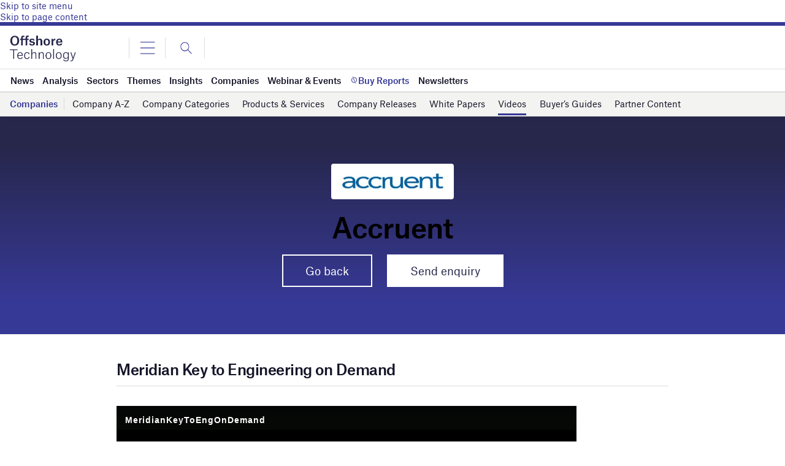

--- FILE ---
content_type: text/html; charset=utf-8
request_url: https://www.google.com/recaptcha/api2/anchor?ar=1&k=6LcqBjQUAAAAAOm0OoVcGhdeuwRaYeG44rfzGqtv&co=aHR0cHM6Ly93d3cub2Zmc2hvcmUtdGVjaG5vbG9neS5jb206NDQz&hl=en&v=N67nZn4AqZkNcbeMu4prBgzg&size=normal&anchor-ms=20000&execute-ms=30000&cb=fl665p6c289
body_size: 49608
content:
<!DOCTYPE HTML><html dir="ltr" lang="en"><head><meta http-equiv="Content-Type" content="text/html; charset=UTF-8">
<meta http-equiv="X-UA-Compatible" content="IE=edge">
<title>reCAPTCHA</title>
<style type="text/css">
/* cyrillic-ext */
@font-face {
  font-family: 'Roboto';
  font-style: normal;
  font-weight: 400;
  font-stretch: 100%;
  src: url(//fonts.gstatic.com/s/roboto/v48/KFO7CnqEu92Fr1ME7kSn66aGLdTylUAMa3GUBHMdazTgWw.woff2) format('woff2');
  unicode-range: U+0460-052F, U+1C80-1C8A, U+20B4, U+2DE0-2DFF, U+A640-A69F, U+FE2E-FE2F;
}
/* cyrillic */
@font-face {
  font-family: 'Roboto';
  font-style: normal;
  font-weight: 400;
  font-stretch: 100%;
  src: url(//fonts.gstatic.com/s/roboto/v48/KFO7CnqEu92Fr1ME7kSn66aGLdTylUAMa3iUBHMdazTgWw.woff2) format('woff2');
  unicode-range: U+0301, U+0400-045F, U+0490-0491, U+04B0-04B1, U+2116;
}
/* greek-ext */
@font-face {
  font-family: 'Roboto';
  font-style: normal;
  font-weight: 400;
  font-stretch: 100%;
  src: url(//fonts.gstatic.com/s/roboto/v48/KFO7CnqEu92Fr1ME7kSn66aGLdTylUAMa3CUBHMdazTgWw.woff2) format('woff2');
  unicode-range: U+1F00-1FFF;
}
/* greek */
@font-face {
  font-family: 'Roboto';
  font-style: normal;
  font-weight: 400;
  font-stretch: 100%;
  src: url(//fonts.gstatic.com/s/roboto/v48/KFO7CnqEu92Fr1ME7kSn66aGLdTylUAMa3-UBHMdazTgWw.woff2) format('woff2');
  unicode-range: U+0370-0377, U+037A-037F, U+0384-038A, U+038C, U+038E-03A1, U+03A3-03FF;
}
/* math */
@font-face {
  font-family: 'Roboto';
  font-style: normal;
  font-weight: 400;
  font-stretch: 100%;
  src: url(//fonts.gstatic.com/s/roboto/v48/KFO7CnqEu92Fr1ME7kSn66aGLdTylUAMawCUBHMdazTgWw.woff2) format('woff2');
  unicode-range: U+0302-0303, U+0305, U+0307-0308, U+0310, U+0312, U+0315, U+031A, U+0326-0327, U+032C, U+032F-0330, U+0332-0333, U+0338, U+033A, U+0346, U+034D, U+0391-03A1, U+03A3-03A9, U+03B1-03C9, U+03D1, U+03D5-03D6, U+03F0-03F1, U+03F4-03F5, U+2016-2017, U+2034-2038, U+203C, U+2040, U+2043, U+2047, U+2050, U+2057, U+205F, U+2070-2071, U+2074-208E, U+2090-209C, U+20D0-20DC, U+20E1, U+20E5-20EF, U+2100-2112, U+2114-2115, U+2117-2121, U+2123-214F, U+2190, U+2192, U+2194-21AE, U+21B0-21E5, U+21F1-21F2, U+21F4-2211, U+2213-2214, U+2216-22FF, U+2308-230B, U+2310, U+2319, U+231C-2321, U+2336-237A, U+237C, U+2395, U+239B-23B7, U+23D0, U+23DC-23E1, U+2474-2475, U+25AF, U+25B3, U+25B7, U+25BD, U+25C1, U+25CA, U+25CC, U+25FB, U+266D-266F, U+27C0-27FF, U+2900-2AFF, U+2B0E-2B11, U+2B30-2B4C, U+2BFE, U+3030, U+FF5B, U+FF5D, U+1D400-1D7FF, U+1EE00-1EEFF;
}
/* symbols */
@font-face {
  font-family: 'Roboto';
  font-style: normal;
  font-weight: 400;
  font-stretch: 100%;
  src: url(//fonts.gstatic.com/s/roboto/v48/KFO7CnqEu92Fr1ME7kSn66aGLdTylUAMaxKUBHMdazTgWw.woff2) format('woff2');
  unicode-range: U+0001-000C, U+000E-001F, U+007F-009F, U+20DD-20E0, U+20E2-20E4, U+2150-218F, U+2190, U+2192, U+2194-2199, U+21AF, U+21E6-21F0, U+21F3, U+2218-2219, U+2299, U+22C4-22C6, U+2300-243F, U+2440-244A, U+2460-24FF, U+25A0-27BF, U+2800-28FF, U+2921-2922, U+2981, U+29BF, U+29EB, U+2B00-2BFF, U+4DC0-4DFF, U+FFF9-FFFB, U+10140-1018E, U+10190-1019C, U+101A0, U+101D0-101FD, U+102E0-102FB, U+10E60-10E7E, U+1D2C0-1D2D3, U+1D2E0-1D37F, U+1F000-1F0FF, U+1F100-1F1AD, U+1F1E6-1F1FF, U+1F30D-1F30F, U+1F315, U+1F31C, U+1F31E, U+1F320-1F32C, U+1F336, U+1F378, U+1F37D, U+1F382, U+1F393-1F39F, U+1F3A7-1F3A8, U+1F3AC-1F3AF, U+1F3C2, U+1F3C4-1F3C6, U+1F3CA-1F3CE, U+1F3D4-1F3E0, U+1F3ED, U+1F3F1-1F3F3, U+1F3F5-1F3F7, U+1F408, U+1F415, U+1F41F, U+1F426, U+1F43F, U+1F441-1F442, U+1F444, U+1F446-1F449, U+1F44C-1F44E, U+1F453, U+1F46A, U+1F47D, U+1F4A3, U+1F4B0, U+1F4B3, U+1F4B9, U+1F4BB, U+1F4BF, U+1F4C8-1F4CB, U+1F4D6, U+1F4DA, U+1F4DF, U+1F4E3-1F4E6, U+1F4EA-1F4ED, U+1F4F7, U+1F4F9-1F4FB, U+1F4FD-1F4FE, U+1F503, U+1F507-1F50B, U+1F50D, U+1F512-1F513, U+1F53E-1F54A, U+1F54F-1F5FA, U+1F610, U+1F650-1F67F, U+1F687, U+1F68D, U+1F691, U+1F694, U+1F698, U+1F6AD, U+1F6B2, U+1F6B9-1F6BA, U+1F6BC, U+1F6C6-1F6CF, U+1F6D3-1F6D7, U+1F6E0-1F6EA, U+1F6F0-1F6F3, U+1F6F7-1F6FC, U+1F700-1F7FF, U+1F800-1F80B, U+1F810-1F847, U+1F850-1F859, U+1F860-1F887, U+1F890-1F8AD, U+1F8B0-1F8BB, U+1F8C0-1F8C1, U+1F900-1F90B, U+1F93B, U+1F946, U+1F984, U+1F996, U+1F9E9, U+1FA00-1FA6F, U+1FA70-1FA7C, U+1FA80-1FA89, U+1FA8F-1FAC6, U+1FACE-1FADC, U+1FADF-1FAE9, U+1FAF0-1FAF8, U+1FB00-1FBFF;
}
/* vietnamese */
@font-face {
  font-family: 'Roboto';
  font-style: normal;
  font-weight: 400;
  font-stretch: 100%;
  src: url(//fonts.gstatic.com/s/roboto/v48/KFO7CnqEu92Fr1ME7kSn66aGLdTylUAMa3OUBHMdazTgWw.woff2) format('woff2');
  unicode-range: U+0102-0103, U+0110-0111, U+0128-0129, U+0168-0169, U+01A0-01A1, U+01AF-01B0, U+0300-0301, U+0303-0304, U+0308-0309, U+0323, U+0329, U+1EA0-1EF9, U+20AB;
}
/* latin-ext */
@font-face {
  font-family: 'Roboto';
  font-style: normal;
  font-weight: 400;
  font-stretch: 100%;
  src: url(//fonts.gstatic.com/s/roboto/v48/KFO7CnqEu92Fr1ME7kSn66aGLdTylUAMa3KUBHMdazTgWw.woff2) format('woff2');
  unicode-range: U+0100-02BA, U+02BD-02C5, U+02C7-02CC, U+02CE-02D7, U+02DD-02FF, U+0304, U+0308, U+0329, U+1D00-1DBF, U+1E00-1E9F, U+1EF2-1EFF, U+2020, U+20A0-20AB, U+20AD-20C0, U+2113, U+2C60-2C7F, U+A720-A7FF;
}
/* latin */
@font-face {
  font-family: 'Roboto';
  font-style: normal;
  font-weight: 400;
  font-stretch: 100%;
  src: url(//fonts.gstatic.com/s/roboto/v48/KFO7CnqEu92Fr1ME7kSn66aGLdTylUAMa3yUBHMdazQ.woff2) format('woff2');
  unicode-range: U+0000-00FF, U+0131, U+0152-0153, U+02BB-02BC, U+02C6, U+02DA, U+02DC, U+0304, U+0308, U+0329, U+2000-206F, U+20AC, U+2122, U+2191, U+2193, U+2212, U+2215, U+FEFF, U+FFFD;
}
/* cyrillic-ext */
@font-face {
  font-family: 'Roboto';
  font-style: normal;
  font-weight: 500;
  font-stretch: 100%;
  src: url(//fonts.gstatic.com/s/roboto/v48/KFO7CnqEu92Fr1ME7kSn66aGLdTylUAMa3GUBHMdazTgWw.woff2) format('woff2');
  unicode-range: U+0460-052F, U+1C80-1C8A, U+20B4, U+2DE0-2DFF, U+A640-A69F, U+FE2E-FE2F;
}
/* cyrillic */
@font-face {
  font-family: 'Roboto';
  font-style: normal;
  font-weight: 500;
  font-stretch: 100%;
  src: url(//fonts.gstatic.com/s/roboto/v48/KFO7CnqEu92Fr1ME7kSn66aGLdTylUAMa3iUBHMdazTgWw.woff2) format('woff2');
  unicode-range: U+0301, U+0400-045F, U+0490-0491, U+04B0-04B1, U+2116;
}
/* greek-ext */
@font-face {
  font-family: 'Roboto';
  font-style: normal;
  font-weight: 500;
  font-stretch: 100%;
  src: url(//fonts.gstatic.com/s/roboto/v48/KFO7CnqEu92Fr1ME7kSn66aGLdTylUAMa3CUBHMdazTgWw.woff2) format('woff2');
  unicode-range: U+1F00-1FFF;
}
/* greek */
@font-face {
  font-family: 'Roboto';
  font-style: normal;
  font-weight: 500;
  font-stretch: 100%;
  src: url(//fonts.gstatic.com/s/roboto/v48/KFO7CnqEu92Fr1ME7kSn66aGLdTylUAMa3-UBHMdazTgWw.woff2) format('woff2');
  unicode-range: U+0370-0377, U+037A-037F, U+0384-038A, U+038C, U+038E-03A1, U+03A3-03FF;
}
/* math */
@font-face {
  font-family: 'Roboto';
  font-style: normal;
  font-weight: 500;
  font-stretch: 100%;
  src: url(//fonts.gstatic.com/s/roboto/v48/KFO7CnqEu92Fr1ME7kSn66aGLdTylUAMawCUBHMdazTgWw.woff2) format('woff2');
  unicode-range: U+0302-0303, U+0305, U+0307-0308, U+0310, U+0312, U+0315, U+031A, U+0326-0327, U+032C, U+032F-0330, U+0332-0333, U+0338, U+033A, U+0346, U+034D, U+0391-03A1, U+03A3-03A9, U+03B1-03C9, U+03D1, U+03D5-03D6, U+03F0-03F1, U+03F4-03F5, U+2016-2017, U+2034-2038, U+203C, U+2040, U+2043, U+2047, U+2050, U+2057, U+205F, U+2070-2071, U+2074-208E, U+2090-209C, U+20D0-20DC, U+20E1, U+20E5-20EF, U+2100-2112, U+2114-2115, U+2117-2121, U+2123-214F, U+2190, U+2192, U+2194-21AE, U+21B0-21E5, U+21F1-21F2, U+21F4-2211, U+2213-2214, U+2216-22FF, U+2308-230B, U+2310, U+2319, U+231C-2321, U+2336-237A, U+237C, U+2395, U+239B-23B7, U+23D0, U+23DC-23E1, U+2474-2475, U+25AF, U+25B3, U+25B7, U+25BD, U+25C1, U+25CA, U+25CC, U+25FB, U+266D-266F, U+27C0-27FF, U+2900-2AFF, U+2B0E-2B11, U+2B30-2B4C, U+2BFE, U+3030, U+FF5B, U+FF5D, U+1D400-1D7FF, U+1EE00-1EEFF;
}
/* symbols */
@font-face {
  font-family: 'Roboto';
  font-style: normal;
  font-weight: 500;
  font-stretch: 100%;
  src: url(//fonts.gstatic.com/s/roboto/v48/KFO7CnqEu92Fr1ME7kSn66aGLdTylUAMaxKUBHMdazTgWw.woff2) format('woff2');
  unicode-range: U+0001-000C, U+000E-001F, U+007F-009F, U+20DD-20E0, U+20E2-20E4, U+2150-218F, U+2190, U+2192, U+2194-2199, U+21AF, U+21E6-21F0, U+21F3, U+2218-2219, U+2299, U+22C4-22C6, U+2300-243F, U+2440-244A, U+2460-24FF, U+25A0-27BF, U+2800-28FF, U+2921-2922, U+2981, U+29BF, U+29EB, U+2B00-2BFF, U+4DC0-4DFF, U+FFF9-FFFB, U+10140-1018E, U+10190-1019C, U+101A0, U+101D0-101FD, U+102E0-102FB, U+10E60-10E7E, U+1D2C0-1D2D3, U+1D2E0-1D37F, U+1F000-1F0FF, U+1F100-1F1AD, U+1F1E6-1F1FF, U+1F30D-1F30F, U+1F315, U+1F31C, U+1F31E, U+1F320-1F32C, U+1F336, U+1F378, U+1F37D, U+1F382, U+1F393-1F39F, U+1F3A7-1F3A8, U+1F3AC-1F3AF, U+1F3C2, U+1F3C4-1F3C6, U+1F3CA-1F3CE, U+1F3D4-1F3E0, U+1F3ED, U+1F3F1-1F3F3, U+1F3F5-1F3F7, U+1F408, U+1F415, U+1F41F, U+1F426, U+1F43F, U+1F441-1F442, U+1F444, U+1F446-1F449, U+1F44C-1F44E, U+1F453, U+1F46A, U+1F47D, U+1F4A3, U+1F4B0, U+1F4B3, U+1F4B9, U+1F4BB, U+1F4BF, U+1F4C8-1F4CB, U+1F4D6, U+1F4DA, U+1F4DF, U+1F4E3-1F4E6, U+1F4EA-1F4ED, U+1F4F7, U+1F4F9-1F4FB, U+1F4FD-1F4FE, U+1F503, U+1F507-1F50B, U+1F50D, U+1F512-1F513, U+1F53E-1F54A, U+1F54F-1F5FA, U+1F610, U+1F650-1F67F, U+1F687, U+1F68D, U+1F691, U+1F694, U+1F698, U+1F6AD, U+1F6B2, U+1F6B9-1F6BA, U+1F6BC, U+1F6C6-1F6CF, U+1F6D3-1F6D7, U+1F6E0-1F6EA, U+1F6F0-1F6F3, U+1F6F7-1F6FC, U+1F700-1F7FF, U+1F800-1F80B, U+1F810-1F847, U+1F850-1F859, U+1F860-1F887, U+1F890-1F8AD, U+1F8B0-1F8BB, U+1F8C0-1F8C1, U+1F900-1F90B, U+1F93B, U+1F946, U+1F984, U+1F996, U+1F9E9, U+1FA00-1FA6F, U+1FA70-1FA7C, U+1FA80-1FA89, U+1FA8F-1FAC6, U+1FACE-1FADC, U+1FADF-1FAE9, U+1FAF0-1FAF8, U+1FB00-1FBFF;
}
/* vietnamese */
@font-face {
  font-family: 'Roboto';
  font-style: normal;
  font-weight: 500;
  font-stretch: 100%;
  src: url(//fonts.gstatic.com/s/roboto/v48/KFO7CnqEu92Fr1ME7kSn66aGLdTylUAMa3OUBHMdazTgWw.woff2) format('woff2');
  unicode-range: U+0102-0103, U+0110-0111, U+0128-0129, U+0168-0169, U+01A0-01A1, U+01AF-01B0, U+0300-0301, U+0303-0304, U+0308-0309, U+0323, U+0329, U+1EA0-1EF9, U+20AB;
}
/* latin-ext */
@font-face {
  font-family: 'Roboto';
  font-style: normal;
  font-weight: 500;
  font-stretch: 100%;
  src: url(//fonts.gstatic.com/s/roboto/v48/KFO7CnqEu92Fr1ME7kSn66aGLdTylUAMa3KUBHMdazTgWw.woff2) format('woff2');
  unicode-range: U+0100-02BA, U+02BD-02C5, U+02C7-02CC, U+02CE-02D7, U+02DD-02FF, U+0304, U+0308, U+0329, U+1D00-1DBF, U+1E00-1E9F, U+1EF2-1EFF, U+2020, U+20A0-20AB, U+20AD-20C0, U+2113, U+2C60-2C7F, U+A720-A7FF;
}
/* latin */
@font-face {
  font-family: 'Roboto';
  font-style: normal;
  font-weight: 500;
  font-stretch: 100%;
  src: url(//fonts.gstatic.com/s/roboto/v48/KFO7CnqEu92Fr1ME7kSn66aGLdTylUAMa3yUBHMdazQ.woff2) format('woff2');
  unicode-range: U+0000-00FF, U+0131, U+0152-0153, U+02BB-02BC, U+02C6, U+02DA, U+02DC, U+0304, U+0308, U+0329, U+2000-206F, U+20AC, U+2122, U+2191, U+2193, U+2212, U+2215, U+FEFF, U+FFFD;
}
/* cyrillic-ext */
@font-face {
  font-family: 'Roboto';
  font-style: normal;
  font-weight: 900;
  font-stretch: 100%;
  src: url(//fonts.gstatic.com/s/roboto/v48/KFO7CnqEu92Fr1ME7kSn66aGLdTylUAMa3GUBHMdazTgWw.woff2) format('woff2');
  unicode-range: U+0460-052F, U+1C80-1C8A, U+20B4, U+2DE0-2DFF, U+A640-A69F, U+FE2E-FE2F;
}
/* cyrillic */
@font-face {
  font-family: 'Roboto';
  font-style: normal;
  font-weight: 900;
  font-stretch: 100%;
  src: url(//fonts.gstatic.com/s/roboto/v48/KFO7CnqEu92Fr1ME7kSn66aGLdTylUAMa3iUBHMdazTgWw.woff2) format('woff2');
  unicode-range: U+0301, U+0400-045F, U+0490-0491, U+04B0-04B1, U+2116;
}
/* greek-ext */
@font-face {
  font-family: 'Roboto';
  font-style: normal;
  font-weight: 900;
  font-stretch: 100%;
  src: url(//fonts.gstatic.com/s/roboto/v48/KFO7CnqEu92Fr1ME7kSn66aGLdTylUAMa3CUBHMdazTgWw.woff2) format('woff2');
  unicode-range: U+1F00-1FFF;
}
/* greek */
@font-face {
  font-family: 'Roboto';
  font-style: normal;
  font-weight: 900;
  font-stretch: 100%;
  src: url(//fonts.gstatic.com/s/roboto/v48/KFO7CnqEu92Fr1ME7kSn66aGLdTylUAMa3-UBHMdazTgWw.woff2) format('woff2');
  unicode-range: U+0370-0377, U+037A-037F, U+0384-038A, U+038C, U+038E-03A1, U+03A3-03FF;
}
/* math */
@font-face {
  font-family: 'Roboto';
  font-style: normal;
  font-weight: 900;
  font-stretch: 100%;
  src: url(//fonts.gstatic.com/s/roboto/v48/KFO7CnqEu92Fr1ME7kSn66aGLdTylUAMawCUBHMdazTgWw.woff2) format('woff2');
  unicode-range: U+0302-0303, U+0305, U+0307-0308, U+0310, U+0312, U+0315, U+031A, U+0326-0327, U+032C, U+032F-0330, U+0332-0333, U+0338, U+033A, U+0346, U+034D, U+0391-03A1, U+03A3-03A9, U+03B1-03C9, U+03D1, U+03D5-03D6, U+03F0-03F1, U+03F4-03F5, U+2016-2017, U+2034-2038, U+203C, U+2040, U+2043, U+2047, U+2050, U+2057, U+205F, U+2070-2071, U+2074-208E, U+2090-209C, U+20D0-20DC, U+20E1, U+20E5-20EF, U+2100-2112, U+2114-2115, U+2117-2121, U+2123-214F, U+2190, U+2192, U+2194-21AE, U+21B0-21E5, U+21F1-21F2, U+21F4-2211, U+2213-2214, U+2216-22FF, U+2308-230B, U+2310, U+2319, U+231C-2321, U+2336-237A, U+237C, U+2395, U+239B-23B7, U+23D0, U+23DC-23E1, U+2474-2475, U+25AF, U+25B3, U+25B7, U+25BD, U+25C1, U+25CA, U+25CC, U+25FB, U+266D-266F, U+27C0-27FF, U+2900-2AFF, U+2B0E-2B11, U+2B30-2B4C, U+2BFE, U+3030, U+FF5B, U+FF5D, U+1D400-1D7FF, U+1EE00-1EEFF;
}
/* symbols */
@font-face {
  font-family: 'Roboto';
  font-style: normal;
  font-weight: 900;
  font-stretch: 100%;
  src: url(//fonts.gstatic.com/s/roboto/v48/KFO7CnqEu92Fr1ME7kSn66aGLdTylUAMaxKUBHMdazTgWw.woff2) format('woff2');
  unicode-range: U+0001-000C, U+000E-001F, U+007F-009F, U+20DD-20E0, U+20E2-20E4, U+2150-218F, U+2190, U+2192, U+2194-2199, U+21AF, U+21E6-21F0, U+21F3, U+2218-2219, U+2299, U+22C4-22C6, U+2300-243F, U+2440-244A, U+2460-24FF, U+25A0-27BF, U+2800-28FF, U+2921-2922, U+2981, U+29BF, U+29EB, U+2B00-2BFF, U+4DC0-4DFF, U+FFF9-FFFB, U+10140-1018E, U+10190-1019C, U+101A0, U+101D0-101FD, U+102E0-102FB, U+10E60-10E7E, U+1D2C0-1D2D3, U+1D2E0-1D37F, U+1F000-1F0FF, U+1F100-1F1AD, U+1F1E6-1F1FF, U+1F30D-1F30F, U+1F315, U+1F31C, U+1F31E, U+1F320-1F32C, U+1F336, U+1F378, U+1F37D, U+1F382, U+1F393-1F39F, U+1F3A7-1F3A8, U+1F3AC-1F3AF, U+1F3C2, U+1F3C4-1F3C6, U+1F3CA-1F3CE, U+1F3D4-1F3E0, U+1F3ED, U+1F3F1-1F3F3, U+1F3F5-1F3F7, U+1F408, U+1F415, U+1F41F, U+1F426, U+1F43F, U+1F441-1F442, U+1F444, U+1F446-1F449, U+1F44C-1F44E, U+1F453, U+1F46A, U+1F47D, U+1F4A3, U+1F4B0, U+1F4B3, U+1F4B9, U+1F4BB, U+1F4BF, U+1F4C8-1F4CB, U+1F4D6, U+1F4DA, U+1F4DF, U+1F4E3-1F4E6, U+1F4EA-1F4ED, U+1F4F7, U+1F4F9-1F4FB, U+1F4FD-1F4FE, U+1F503, U+1F507-1F50B, U+1F50D, U+1F512-1F513, U+1F53E-1F54A, U+1F54F-1F5FA, U+1F610, U+1F650-1F67F, U+1F687, U+1F68D, U+1F691, U+1F694, U+1F698, U+1F6AD, U+1F6B2, U+1F6B9-1F6BA, U+1F6BC, U+1F6C6-1F6CF, U+1F6D3-1F6D7, U+1F6E0-1F6EA, U+1F6F0-1F6F3, U+1F6F7-1F6FC, U+1F700-1F7FF, U+1F800-1F80B, U+1F810-1F847, U+1F850-1F859, U+1F860-1F887, U+1F890-1F8AD, U+1F8B0-1F8BB, U+1F8C0-1F8C1, U+1F900-1F90B, U+1F93B, U+1F946, U+1F984, U+1F996, U+1F9E9, U+1FA00-1FA6F, U+1FA70-1FA7C, U+1FA80-1FA89, U+1FA8F-1FAC6, U+1FACE-1FADC, U+1FADF-1FAE9, U+1FAF0-1FAF8, U+1FB00-1FBFF;
}
/* vietnamese */
@font-face {
  font-family: 'Roboto';
  font-style: normal;
  font-weight: 900;
  font-stretch: 100%;
  src: url(//fonts.gstatic.com/s/roboto/v48/KFO7CnqEu92Fr1ME7kSn66aGLdTylUAMa3OUBHMdazTgWw.woff2) format('woff2');
  unicode-range: U+0102-0103, U+0110-0111, U+0128-0129, U+0168-0169, U+01A0-01A1, U+01AF-01B0, U+0300-0301, U+0303-0304, U+0308-0309, U+0323, U+0329, U+1EA0-1EF9, U+20AB;
}
/* latin-ext */
@font-face {
  font-family: 'Roboto';
  font-style: normal;
  font-weight: 900;
  font-stretch: 100%;
  src: url(//fonts.gstatic.com/s/roboto/v48/KFO7CnqEu92Fr1ME7kSn66aGLdTylUAMa3KUBHMdazTgWw.woff2) format('woff2');
  unicode-range: U+0100-02BA, U+02BD-02C5, U+02C7-02CC, U+02CE-02D7, U+02DD-02FF, U+0304, U+0308, U+0329, U+1D00-1DBF, U+1E00-1E9F, U+1EF2-1EFF, U+2020, U+20A0-20AB, U+20AD-20C0, U+2113, U+2C60-2C7F, U+A720-A7FF;
}
/* latin */
@font-face {
  font-family: 'Roboto';
  font-style: normal;
  font-weight: 900;
  font-stretch: 100%;
  src: url(//fonts.gstatic.com/s/roboto/v48/KFO7CnqEu92Fr1ME7kSn66aGLdTylUAMa3yUBHMdazQ.woff2) format('woff2');
  unicode-range: U+0000-00FF, U+0131, U+0152-0153, U+02BB-02BC, U+02C6, U+02DA, U+02DC, U+0304, U+0308, U+0329, U+2000-206F, U+20AC, U+2122, U+2191, U+2193, U+2212, U+2215, U+FEFF, U+FFFD;
}

</style>
<link rel="stylesheet" type="text/css" href="https://www.gstatic.com/recaptcha/releases/N67nZn4AqZkNcbeMu4prBgzg/styles__ltr.css">
<script nonce="Q9qPzIQ2Aj97PyEzBL7H3w" type="text/javascript">window['__recaptcha_api'] = 'https://www.google.com/recaptcha/api2/';</script>
<script type="text/javascript" src="https://www.gstatic.com/recaptcha/releases/N67nZn4AqZkNcbeMu4prBgzg/recaptcha__en.js" nonce="Q9qPzIQ2Aj97PyEzBL7H3w">
      
    </script></head>
<body><div id="rc-anchor-alert" class="rc-anchor-alert"></div>
<input type="hidden" id="recaptcha-token" value="[base64]">
<script type="text/javascript" nonce="Q9qPzIQ2Aj97PyEzBL7H3w">
      recaptcha.anchor.Main.init("[\x22ainput\x22,[\x22bgdata\x22,\x22\x22,\[base64]/[base64]/[base64]/ZyhXLGgpOnEoW04sMjEsbF0sVywwKSxoKSxmYWxzZSxmYWxzZSl9Y2F0Y2goayl7RygzNTgsVyk/[base64]/[base64]/[base64]/[base64]/[base64]/[base64]/[base64]/bmV3IEJbT10oRFswXSk6dz09Mj9uZXcgQltPXShEWzBdLERbMV0pOnc9PTM/bmV3IEJbT10oRFswXSxEWzFdLERbMl0pOnc9PTQ/[base64]/[base64]/[base64]/[base64]/[base64]\\u003d\x22,\[base64]\\u003d\x22,\x22JMK7f8Koa2lII8OGNGl2IBTCoC7DmCx1I8ORw6rDqMO+w5kQD3zDvVwkwqDDvBPCh1BiwprDhsKKMRDDnUPCpcOGNmPDqmHCrcOhOsO7W8K+w7fDnMKAwpsOw7fCt8OdVTTCqTDCvk3CjUNYw4vDhEAoZGwHNsOlecK5w7/DhsKaEsONwpEGJMOKwoXDgMKGw63DtsKgwpfClAXCnBrCiWN/MGHDpSvClD/CosOlIcKMV1IvFVvChMOYCEnDtsOuw7LDksOlDTQfwqfDhSnDrcK8w75tw6AqBsK0AMKkYMKHBTfDkn3CvMOqNGRhw7d5wplkwoXDqlkTfkcBJ8Orw6FndDHCjcK7SsKmF8Kcw4Bfw6PDjBfCmknChCXDgMKFKMKGGXpGIixKRMKfCMOwJ8OXJ2QQw4/Ctn/Dh8OGQsKFwprCq8OzwrpEWsK8wo3CmgzCtMKBwpvCsRV7wrJew6jCrsKzw5rCim3DsCU4wrvCmsK6w4IMwr/DsS0ewoDChWxJAMOFLMOnw4R+w6lmw6HCosOKEAxMw6xfw7jCiX7DkGzDu1HDk1kEw5lyS8K2QW/DuiACdUYgWcKEwrrCsg5lw7zDoMO7w5zDrEtHNWEOw7zDonjDpUUvIxRfTsKiwoYEesOTw47DhAsxJsOQwrvClMKIc8OfPcOJwphKZMOWHRg7YsOyw7XCpcKbwrFrw707X37CmBzDv8KAw6fDrcOhIyVrYWoLE1XDjXrCjC/DnAdgwpTChl/CuDbCkMKVw7cCwpYzIX9NG8O6w63Dhyo0wpPCrBRQwqrCs34Hw4UGw6ZLw6kOwoHCnsOfLsOYwpNEaVZxw5PDjE/CscKvQFFRwpXCtBsDA8KPKScgFDR9LsOZwrDDssKWc8K9wrHDnRHDuwLCviYWw6vCryzDuhnDucOeT1g7wqXDmzDDiSzClcKsUTw8eMKrw7xqFwvDnMKOw7zCm8KaU8ORwoA6aBMgQw/CjDzCksOcO8KPf0bCsnJZeMKtwoxnw5VHwrrCsMONwr3CnsKSPsOwfhnDtcOUwonCq3pnwqs4c8K5w6ZfVsO7L17DllTCoiY+HcKleULDpMKuwrrChg/DoSrCrcKVW2F6woTCgCzCvHTCtDBLPMKUSMOTN17Dt8K2wqzDusKqTCbCgWU/[base64]/DvcKXET4hBB3DocKeUj3DpQfDsA7CtcKfw5rDqsKfIV/DlB8cwq0iw7Zpwqx+wqxvacKRAmV2HlzCqMKkw7d3w70sF8OHwpZtw6bDokzCpsO0XMKpw5zCssKLO8KlwpLClsO8dMKLQ8Kgw63DtMKawrUtw585wqvDnEMWwrrCuQTDlsK/wrJuw4fCrcONUF3CuMOlOTPDr3vCicKjOg/Dk8OIw7vDvmYGwoBrwqBWF8KTIn55RRs8w5lzwoHDhgdwbcKROcKdWcOew4nCn8KOJyjCiMOQR8OkJ8KLwpQ5w55Zwo7Cm8OAw7d/wq7Do8KXwqovwrrDp2bCkAkswqMuwqdTw6LDpytZQcONw4HDjsKsaVgha8Khw5Ndw7rCqXUgworChMOzwrvDhsOrwo/Du8KDIMKTwpRzwrAbwo91w5/CmRI1w6LCrR7DgFPDtU9RMMOqwoh1w6g7OcO0wqTDgMK3eh/[base64]/[base64]/[base64]/CsUsVBAtCw4JFw7Ijw6zDvhF3TDJmOUXCssKlw7p0eBQ6NMO1wpDDrhjDt8OWN0DDjhVjORx6wqPCpicWwoUVdmHCnsOVwqXCjgHChirDrSEvw73DsMKhw7YHw7NqeULCi8K1w5PDusOaf8OqK8O3wqNrw7kYfSDDjMKvwq7CpAU8RFvCgcONaMKsw5d1wq/Ci19vKsO4BMOzfEfCiGQSMkrDgGvDjcOWwrc+N8KRdMKtw6VkMcK/DcOIw4nCiFPCucOYw7stT8OLRRshDMOTw4vCgcOXw4rCrVV+w7RFwrjCpV4sHR5fw6XCsAzDmU8TRCYmERdxw5LCjBY5LTNVMsKEw7klw77CqcO/QsOswpl1O8KVMsKOc0Q0w7HCvAbDrMKGwrDCulvDmFDDkggdRT8NZ1MqCMKVw6Vjw4p4cCAhw4LDvmJNw6/DmlJ1woFcKhfChRUQw63CtsO5w7kdLiTCpD7DtsOeDMKlwp7Cn3s/DsOlwqbDoMKWBVIJwqvCrcOodcODwqvDrQTDow5mRsK6wpPDqsODRsKbwpFLw5MyI1XCpMO3NCZneRjCkQHCjcK5wpDCgcOzwrvCgsOtacK+wqTDuxjDoQ3DqXVYwojDt8K/XsKdM8KJAWUJwr09w7UCXgfDri9aw5fCjCbCuUEswpjDgSzDmlldw4DDg3ofw4ISw7DDvTLCnzorw4LCvWRqCV1zZUTDqT8lSsOvU0HDu8K+Z8OTwrRSOMKfwqnCtsO+w4TCmz3CgFs4HjMTb1Ucw6bCsAEbCz/Cq1AHwrXCisOjw4BSP8OZwpLDnFgnJsKyPm7Dj0vCtVpuw4XCisK9bjFpw6TClG7DocOYYMKXw4ZGw6YEw4ZZDMOkBcK9wonDq8KCFnNVw4bDvcOUw6FJV8K5wrnCtwLDn8O9w4kTw5PDhcK1wq3CosO+w5LDnsKswpVIw5zDrsOnbWY/[base64]/DgiwGw7UlwpZ+O8K4w6cvwpYnwqtNXsO/f1cSIwnCv3LCrBgyXjgcXAXDrcKrw5kvw5fDuMOPw5NTwq7CtcKZESR4wqbCsjPCpW9YL8OXZcKrwonCpsKIwrDCksOtVU7DrMOsZk/DihRwRjVOwod3woA6w5LCicKOwrDCpMKTwqUGWy7DnXQUw4nCisKncTVCw5lBw6F/[base64]/wrV3FsO5cMOKw5TCs8KEwpfCoGPClsOYd8KwH8KAwoHDpEVPMnVxB8OVe8K8JcOywrzCmsOMwpIGw7w1wrDCjFIkw4jCiAHDkCbCllDCoDktw7XDmcORN8K0wqpHUTUdwoLCoMOCJXPCnU5Fw5Asw61/acKsdU0sEMK7NGfDuzd6wr4FwqDDqMOsasKYOMOhw7kpw7bCrsOkfsKoTcKOE8KmOmd6wp/Cr8OdKS7Cl3rDisKCd10vdhFeISXChcObFsO9w55yOsK/w44CP1vCui/[base64]/DjTR6w5deblEIEDsgEAzCgMKdLz/CscOseMOawqHCoyLDvsOoQwEMWsK7UStKEMOCAWjDnC9WbsKjw5fCs8OoAXjDtTjDnMO3wq7DnsKyY8O9wpXCognClsO4w4ZMwo93NiDDo2wdwptow4gcJEAtwonClcKlSsO3EGLCh1QTwpjDvsKfw7nDokEbw7bDlsKAbMK1cw9EWxnDuWILY8Krw7/DvEAtPVl/RgjCmkTDqzwuwqoBKHbCvSfDlW9YOsK9w6DCr2zDvMOiamkRw71nIGpiw5fDvcOYw4wbwoY/w4VJwo3DiTU2Kw/ColR8acKPQsKuwrnCvj3CgGrChQ8Ja8KCwrJaIzvCs8O6wpLCmCjClsKNw6TDl0l7NifDhzzDm8Klwrx6w6PChF1CwpbDrGgnw6bDhxdtN8KpGMO4f8KSw49Tw5HDn8KMb1bDs0rDozzCix/DtV7CgTvCozPCqMO2QsKEAsOHBcObfwXCjnd/w63CvmoFZVslJCrDtU/CkDjCvsKXR2BtwqVxwrJEw5bDrMOHY04Yw67CgMK/wrLDkMKlwrTDk8OlZ2fCnD0JB8KZworDj3oKwqgCaGjCrC9Lw5PCucKzT03CjsKIYcOvw7rDtiYVNcO1wonCpz93KMOaw5Naw4lOw7XDvjvDqj8wKsOfw6A7wrQ5w6oRfsOGew3DsMOpw7QQSsKrS8KAB3/Dt8KGASIhw6wZw5nCuMOUcirCkMKNbcOSfsKBRcONWsKZHMOCwpbCrydywrlRKMO+FcKFw4Fcwo4PdMKgGcKTa8Kuc8Kiw6kifm3CkEjCrMO6w6PCsMKwQ8K0w7XDsMOQwqR5KMKZK8Ovw7Qrwotww4h6wo1wwovDtcO0w5/[base64]/[base64]/[base64]/DhsOCw5PCjmfDrcOuEGHCr8K9CMKPBcO4w5bDiiVyK8KSwrvDmsKPMMOywoojw6bCvC4Mw4Yfb8KewqzCsMOWRcO7Yl7CgH04ZjtkaQXCgxbCp8KDZUg7wpbDlFxXwobDsMKSw5fCgsKuX2TCuXfDiCDDkjZCJcOZNBt/[base64]/CncKmwrY1w5LDiMOawqbDj8K6VSMewpDCmy93KzTCp8KZLcKlJ8KnwpgPXcOkKsKOwpErNk9MAQFlwqPDr3HCoGMnDcOlNTHDi8KVeX/[base64]/DlHAMw5PChS5URzLDryvCjQ7DqcKwLcO/wrc3fSbCpBHDmBrCg1vDgVo5wrZlwrFUwpvCqCvDiB/CmcOSZmjCqkvDt8KqA8KgJRt4PkzDq1c4wq/CrsKaw7XDjcOFwoDDtmLCon/Dj3fDhA/[base64]/[base64]/UsOSdSjDu8OXw4sWw6nCp8OOPsKrbz3Dvx/[base64]/CoDjCjsKfwo96Yk3DkcKGTlLDkx5iw719ERo3EnlHwozDq8OIw7/DmsKVw7zDrFnCsXRxMMKmwrNoe8KRF2fCkVtqwo/ClMOMwoHDusOkw7TDgGjCuyPDtMOKwrUMwqXDnMObYmNGQMKjw4PCjlTDtD/DkDDCgsKsbzxrR1ouUxBCw4ZSwpsIwq/DlcOswo9Hw6PCjx7CiHnDqhY5BsK1TyNSBsKVQ8KYwqXDg8K1L2J3w7/Cu8K1wpFKw6nDt8K/[base64]/CosK4w4VhNhd/w5LDrcOtw5nDrMKvw64IRMKoUcOTw5d4wobDgVPClMKxw6HCoHXDgFN3MyrDq8K8w7MUwozDpWXCjcOLW8KxFcO8w4DDp8O/w4JVwqDCuCjCkMK/w6XCgkzCssO8bMOMDsOrYRrDtsOdccO2MzFPwo9gwqbDlVPCg8KFw6VWwpsgZ19Mw6DDqsOaw6nDscO3wr/[base64]/CsmdXHcORwpJUw4nDhR0Cwr7CtUouN8OFTcK+RMO2IMO3NGXDiiccw6fCpyrCn3YwdcOMw44ZwpzCvsOhZ8OKWFnDrcK2M8O4WMKbwqbDo8K/OU1kWcOYwpDDoVDCqiEVwrITF8KMw4fCk8KzBRAoKsOQw6LDsS4UA8KjwrnDu3/DqcK5w5tzcCEbwozDk3XCgsO8w7Q9wpLDmsKywo/Dl2J3V1PCtsKiAMK/wp7CjMKBwqs9w5HCs8KrOnXDmMKdXDXCscKoXifChDjChcOHXzbDqznDmMK+w4x4PMOyfcKCKcKzOhnDvcOfUsOgAcOIRMK5wqzDqcKOWxZ3w6TCksOBVBbCqcOcEMKdI8Ozwq9SwoZlLcK1w4PDt8O3b8O1BivCgUnCpMO0wroJwoMCw69ew6nCjXTDuUPCuD/CjhDDjMOAVMOUwr7CrcOowqbDv8Oyw7HDi1cvKMOnXEHDmygMw7LCuUtsw71RHVfCthbCklbCvMODY8KdMsOFWcKkXRtZIlY0wrR1E8K/[base64]/w7RGRMK7w4cGFTRSLWYXKT9+ZsKiK0/CqxzCny0rwr9HwpPCp8KsDmILwodCYcK7w7nCr8OHw5fDkcOZw7/DucKtXMOgwqkpw4DChUnDi8KySMOWR8K4TwHDnXgRw7oLfMOJwq7Du2t4wqUBScKfDBvDosOWw4FNw7PCtG4Ew5TCoV1iwp3DkjISwp8Mw6Rhe2rCjcOgK8Ogw6s0w6nCm8K8w6LCoE3Dp8KzLMKjw57Dk8KEdsKnwqrCsUvDhsOQHHPDp3wcVMOYwp/[base64]/[base64]/CnMOWMMKpwqsRw6jCnsOGe8OCw5XDhcKae1HDlsKMfcK1w7vDm1p3wrklw7vDlcK1aHQIw5vDgT5Kw7XDllHDh0wmV1LCuMK9wq3CqGhJwovDgMKpJRpOw6DDsHEtwqrCvAgNw7vCmMKfcMKcw4tTw7QndMOdBT3DosKJesO0XwzDsUtJCzN0O0/Du0dgHyjDpcONEWIsw5tGwqIBKnkJNsKzwpzCnUvCucOfbg3Cr8KwMUwVwpt7wptqSsOrN8O8wrEEwrnCnMOLw6Mrw7xnwoozJQLDrE/Cu8KIFG5Zw6LCiBjDhsKFw5Y/HsOKwo7CkXEudsKwPkjDrMOxF8ONw6QIw5Jbw6R8w6wqP8OnQQEKwoN0w5DClsOERGsQw4jCvW86WMK+w4PCqsOsw7EPR3LCisK1csOFHT/DuynDlEfCrMKHEjrDhgvCrEPCpcKLwovCjUVMJ1wFWXAuQcK/W8KQw5vCj2bDlGg9w7nCkSVsYV3CmybDlcOYwo7CvEsHWsOLwqoMw71BwonDjMKjwq48a8OqcisbwpdKw4nCgsK4VwwvKg4Tw4N/[base64]/CvVtkw4PDu8OvZgIgTcODwojCuEvCigVEwonDiE5VS8KbJXfCjT7CkMKEDcOuJSrCncK/ecKAD8O5w57DqH0tLCrDiE4SwohEwp7DgMKqQsKcFsKTKsOpw7LDk8KAwodFw7Isw5fCtTPCmCIxJRVHw6BMwoXClQtpclM+SgFrwqg2UnVdEcKFwqjCgjvCiCkLFcOqwp5Dw4MWwonDp8Orw5U4cm/DjMKbD0rCngUuw5tywpDCu8O8I8KAw6h5wqzCqEdDCcKnw7XDpn3DqTvDu8KSw7lmwptKdnpswqLDo8K6w5LCpD4kw4jDucK7woNFQml6wqzDrTXCpzl1w4/DkgzCixZBw4/[base64]/CqMOTKMOHOGXCmgHDtsKiAsK5w7/DuzgkACQmw6XDq8KeUnfDv8Kzwp0Me8OYw7kDwq7CiArCh8OIZAJBEwAiB8K9QWBIw7XCgyPCrFjCv2nDrsKcwpXDhlFaWTwnwozDtBV/[base64]/CksOEwoVcC34vOcKrGsO6McOOwoUFw7jClMKqwoISFCxAIsK7FyAxFEZiwpDDuT7ClhNraUNkw4zCrmUFw6HDjCpzw6DDuXrDrsKJBcOjHVArw7/DkMOiwpvCk8O+w4DDgMKxwqnDnsKfw4fDqnbCkzAFw5JCw4/DrVzDo8K1IUQqTQ4Tw5EnB1s5wqUIJsOUGGJvVijChcKcw6DDpcKDwq5Ew7Q4wqgmYkjDsUHDrcKBVgQ8wo8MBcOuTMKuwpR9cMO8woICw6tcOBoqw6s9wowaPMOucnjCqxzDkSt7w4LClMKvwrfCs8KPw7fDvj/Cg0zCgMKLTcKpw6XCvcORQMKQw7HDihFZwotNAsKEw5ENwpFBwqHCgsKGHcO6wpFRwo0lZinDpcO3wp/[base64]/E8OCw4oGFcKsO8ORwp91wrMJW3Y8eUg7VcK/wo3DkQ7DsXw+PEjDuMKbwpLDm8OtwqrCgMOWIT4/w7k/GsKAVkbDgsOAw4JNw4XCicOgDsOMw5DCllM3woDChMOZw4xcPzlLwonDl8K9fABsQ2TDmsOhwpPDihBgMMK3wrnDmsOmwq/Dt8K1MAjDl2XDscObIcOTw6h4VG4ac1/Dh0h6wr3Duy55VMOPwoHChMOcdgIZwqAIwqvDpD7DnDdcwok6Q8ODKAp/[base64]/[base64]/Dmk7Dl2DCscKjbcKsSwhswovDkzzDnA0ySG/DkiDCt8OAwqzDqMOlbU9OwqHDjcKRQVXCpMOQw5dNw7VhJsK+N8KDeMKKwoNVX8Kmw6l3w5zDilpQAgFPD8Okw7VhPsOSdTMDOxoDU8KtP8Kmw7RBw446wooIccO0GcOTZMOGaRzDuyFbwpVjw53CnMONFRxFLcKBwr02N0PDkXDCpnnDgz9HDA/CsiluXsK8LsK0clXCncKcwqLCnFvDpMOJw7pnbWpfwplvw5/Cr3B/w73DmlsDQjvDtMKeJzlEwod6wrgnwpXDnwx+w7HDm8KpPSwiHAlow5Y7wpnDmSARSsO6cA0owqfCl8OMRMOZHFTChcOZLMOCwpvDtcO6EmgDc1UUw6vCkBAUwoLCgcO7wrjCucOfHibDnlZzXmsIw4PDicKQdjJgwo3CiMKKX38CYMKNE0pKw6U/wrlHBcO0w6dswqTDjhfCkMOUPsODAAUODV92JMO3w6tOVsOlwr1fwqEzOhgXwoHDq39LwpfDqEPDu8KdE8KYwrxUYsKCQcO6WcO5wojDtEVkwq/Cg8OOw55xw7DDisOMw5LCjVDCisOlw4AlKHDDrMOafVxILcKHw4hgw4Z0WCB+w5cRwqRLA2zDgQBCYMKPO8KtW8K+woEew7EDwpTDhEN1TWnDuWQ7w683Iw1JdMKrwrHDqjU1W1PDo2/[base64]/DrVkeaSQdwrkmwqzDtMKkw4nDssKqw7TDiMK+X8Oqwr/[base64]/CtcOZwrzDiMKow6PCrQ3DpMOMw4fCjU5rwqbDnsKgwrnCu8KXTFfDm8KZwqZBw4AhwpfDtMO/w7dNw4VKNT9mHMOVMAzDgjTCtcO1UMOnF8K4w5TDgcOHHMOsw5NKFsO1F1nCgyEtwpEVWcOjAMKbdVASwrgLJ8OwGmDDksKQDBXDnsKENsO/Sl/ChV9+RADCmQrDuUtIM8OMfGZ8w7/DggvCq8OGwp8gw7p/wqHDlcOLwoJ+cWbCosOvwrnDlHHDqMKnfMKNw5DDul3CtGTDnMOsw5vDnxNgPcKKAAvCrRnDsMOcw4nCvhQ/[base64]/CrDLDo2TChsK6Ug3DuGLDowY+dw7CosKFYndgw6/DlFXDgjLDm112w5rDlcKFwqjDnjFZw6QsS8OTEMOQw5/[base64]/PsKxwqFJw70lLiMiw4kBYCvCusOiODxkw73DnjfDmsK+woPCo8K9wpbDhsK/W8Khf8KRw7MPNgNZACTCjcKbaMO+Q8K1A8KQwqjDlDjCtyTDgn5/[base64]/[base64]/WnDDr8Kvw4ERw7/DjG/ChSXCk8OGw4RBwrHDlUjDmMOyw5RUTsOOSWrDvsK+w7d/DMKyFcKnwoZFw44jPMODwolxw6kDDE/[base64]/DmsOLXhnCr2cgV8KCwqrDpMOIS8ORw6fCvwnDrhMbYcKrbD17eMKfa8Kcwr5cw5BpwrvCksKpw7DCtEkzw6TCsn9jRsOEwrk8XMO5Ph00UMKSwoPClcKuw7/DpCDCtMKdw5rCpUbCvA7DjFvDi8OpElvDlG/[base64]/Cu8Kiw6JyC8KiQgrDksKnw5LDtHnCncO8KsOWwogPdEcsABFVNjxbwr7Ds8KxWHYyw7/DlG49wpprFMKsw6vChMKMw63CmkU7RhJSKSELS3NSw4TChn47CcKNw4QUw7rDvDdIVsOLKcKOfcKaw6vCpMOFWXxWe1rChWcka8O2QVnDmhAnwrnCtMOdQsKzw5XDl0fCgsOuwqdswqRMS8Ksw57CjsKYw74Iwo3DmMKTwo/CgBHCmCHDqGfCgcOLw77DrzXCscKuwpvDlsKcBH44w6Ulw6ZrNMONSxfDi8KjY3XDq8OsL3XCmh/DoMKuBsOgVkkJwprDqn01w7Jcwp4dworDqSPDosKpUMKHw4wOYhA6B8OofcKNDmTDu35kw6EwemJLw5jCs8KdbHDCpmzDoMKFD1TDmcOXQz1HMMKiw7/Cgzxew7jDgMKkw7DCtBUFd8O0fT0bcCUhw5oySVQGB8K3w41YYCtodhTDq8K/w5nDmsKWwr5hbA0jwo3CknvCixvDgcO3w78SPsOAMkV2w4JYNMKtwoc7G8Oiwo4WwrLDog/CucOZF8KDD8KgGMKAUcOCW8OwwpwJByrDr07Dsgouw4JxwpAXHFYCPsKuE8OoFcOkWMOibsOIwovCuXPDoMK8wpUwTsOmcMK7wqI5NsKzbMOtw7fDnQMMwoM4ZT7Du8KsfMOPD8OzwoIAw4/[base64]/L3/ClcK1GcKMwoTDocOlw4vDnl94NsKPwofDkDdcIcO2w4NZG1bCrQhmSk8rwrPDvMOwwpPDuWTCqS9lAMKJRmo2wqnDgX17wo7DlBDDt3FEw5TChHQXJxTDkHoswo3Ck2DDgMKAwpkKaMK4wrYeKwXDrxPDo2FlcMKCw7ceAMO/XTRMbzd2CibCh2xDCsOtE8OswrYKK28TwrkXwqTCgFRVI8OPd8KaXDDDpi5RIcOkw5jDh8O4LsOwwo1Pw6PDozhLKFsoT8O5PlnCicO3w5QGGcORw74aMlQFwoTDocOKwqrDkcK8MMKgwp0yDsK+w7/DhE3CjsKxGcKCw6twwrvDojg2SkLChcKCJUdsGMOuWAtUAjLDgwLDp8Oxw63DpU40BiAfGw/CvMOkEcKISjpowpEjDMOpw6ZxTsOKFMOrwr5sGng/[base64]/Dl04AZ17DrsKnw60ZSsOewqkxw6FDwp90w4DDo8KCPsO6wpEfwqQEZsO3P8OGw4fCvcKZJFIJw7PChCpmVXdGEMK7YmAowqDDiGfDgh5HSsORZMK/YGbCtVvCjMKEw6jCgsOAwr0mBHzChAB3wqJjWj8nG8KURkFvFHXCtD17ZX5caFB/XUQiFBTDqTISQcKxw4JSw7HDvcOfSsOjw6Y/w4F6NVrCl8Obw51sCBXCmBZWwoHDo8KnLMOPw45bMMKMw4fCocKowqDCggTCuMObwplxP0vDicKSasKbWcKfYw55NRNVXTfCrsKGwq/CiAPDsMKJwrFiBMOBwq98SMKuesO5GMOFDGrCvDrDjMK6OEfDpMKLQ3hifsO/[base64]/DiSzDrcOTPS1hw5bCvMK4wr4nw4crATAuLyl1HsOMw6puw4E+w4zDkRc0w4Ynw71KwrwzwqjCmsKfAsOBG0FNB8Knw4QLMMOYw7PDvcKpw7NnB8Oaw5xzKFl4UcOZZ0PDrMKdwoBpw5Z4w5/DvsOlLsK9cR/DicOHwq0uEsOBXAJ5AMKQSCsoOUVnRsKCLHTCrgvDgy0sC1LCg0MzwrxVwqUBw63CkcKNwoHCosKIYMK/dEXDslDDrjM2PsKWeMK1VDM+w4TDugt2XcOPwo9Fwo91wokcwotLw5zDi8OtM8KkecO7MnQjwpI7w4EVwqTClnwbOSjDv1dFYUpFw4c5OFctw5VmQRzDmMK7PzxqP2w4w7fCoT9TIcO9w6suwoDCrcKsEhNJw77DmTl/w5U9HATCmn8xFsOnw7E0w6zCnMO3SsO5PiPDuHVIwrbCtcObW1xbw7PCg2gSwpbDjFbDtsKYwqUfIcKpwoIeWsOgAkbDti9owr5Vw507wqfCljjDuMOsIxHDpyjDmAzDunDCm2cFw7hmVEbCkT/Cg1gjdcKpw4fCqMOcPQfDpBd4w6bCjMK+wp19FG/DusKEHMKWLsOCwp5jODbCksK2SDjDqsKuGX8ZT8Opw5vCskjCpsKJw6vCiXnCqxsYw6TDnsK/[base64]/DlFRhFTLCr8KENsOAwrkGaxZcPwMsQ8O1w79ZEsOILMKJaRdow4nDj8KrwoYHPmTCnB3Cj8K3NSNRGsKsCzXCuGPClUlnTCMVw5PCrsKAw5PCvlXDgsOHwrQmC8K1w6vCuHzCusKoMsKMwponRcKVwo/DuQ3DoEfCtcOvwqnChT/CscOtHMONw4HCsUMOFsKMwoFpQMOSfgo3ZsOtw6l2wpkAw4vDhGMDwpjDklVOaWYucsKvGiAcPXLDhnZ5fABUCwkRVTrDhALDsg7Cn23Ct8K/[base64]/CvQfCqV/DmMK7EMKNwoIRNgXCtV7CiMKMwoHDrMKhw4fCvn7CgsOnwq/DrsOlwoXCm8OmP8KJXmgDBTrCt8Ozw5TDrxBkRwkYNsOpOD4FwqLChDrDtMOFw5vDssO7wq3CvT/[base64]/[base64]/DrcOCw6LCukzCqWITwoDCi8O2wrA9w68tw6fCtsK6w5o5UMKkbcOXecK9wo/DiVYCYmI+w6jDsjlyw4HCkMOyw4g/AcOrw48Ow4fCjsOrw4UQwp4mHjpxEMKPw7dLwq1OaHfDucKXBSUVw50tIU3CvsOWw5RIX8KBwpLDl2oJw4lsw7LDlBPDsHtAw7PDiRsBPUZ0GHFuWsK9wqENwoYqUsO6wrAcwpJGchjCg8Kmw4EbwoJ6F8OWw7/DtRQ0wpPDvFXDkTsVElcXwr4mSsKNB8K+w70tw68vJcKdw4nCoifCphvCsMORw6LCm8OnfC7DuyjCpQRRwrIaw6gSKQYHw7XDvcOHCHlvWsOBw6FzZ30ow4dOGxzDqHpLYcKAwoInwoEDesODTMKxFD87w4/DmSQPCi8VUsOmw6s7fMKNw4rClkAiwofCqsOww5dBw6xOwpHCrMKUw4vClMKDMGTDosKIwqlKwqVFwoZEwqtmR8KfdMKow64Xw4lYGgDChm3CkMOwU8OYQ0sbwpA8eMKBFivCpjJJaMOGJcKNc8KgZMOqw6zDnsOCwq3CrMKFIsKXXcOIw4rCpXwbwrjCmRXDucKpHQ/ChQ1bPcOQXMKCwqPDvCxISMKoKMOHwrh/V8OYfAAtDTrCmlsPwpDDnMO9w7NAwopCInBmXQzDgk7DvsOkw4QmQ0pGwrfDpU7DvF1END0GcMOowoxKEhpVB8OfwrbDp8OXTMKtw557ARtdDsO3w5sWG8K8w4bDjMO5LsOUBChTwrnDjnPDqMOlKSfCt8OeZ2wuw7/DlH/DuU/Dqn0Rwr5IwooEw6NLw6DCuBjCnhPDjgJ1wqs4w6osw7XDjsKzwozChsOhAnHDqMOsYRAtw7NLwr5pwoxIw4cgGFFVw6LDosOPw5/Ck8K/w51BclBuwqhdYnfCkMO+wrPCocKgwpwGw504JEpsJiZsNURZwp0SwofDmcOBw5XCrhnCicKUw43DtSY/wotiwpRVw7HDqAzDucKmw5zCpMOWw7jCtyERbcKgC8K5w717JMKgw6TDvsKQC8OxbMOAw7jCoUR6wqxCwqXChMKJCsOXSzrDmsOaw4wSwrfDlcKjw4bDvlxHwq7DnMOawpEwwo7CgA1PwpJIWcOLw7XDpsKzAjbDoMOFwpx/WMORf8OiwpjDhWzCniYxwrzDtXhlw5N2FsKDwqpAFcKyTcOGA0hlw6lpVMKTb8KTNsKtX8KkZ8KBSiBPwoFmw4rCgcOcwrPCncKfHMOuYMO/EcK6worCml42IMK2JcKGDcO1wpU+w67Ctn/DnhABwpV+XizCn0RAB2fCj8KEwqc0wqorUcK5VcK4wpDCnsKfMh3DhcORUMKsVXYLV8O6R3glRcOXw6gNw6jDhxfDnwbDrAJqbwUvacKTwr7DgsK+fnPDkcK2e8O/OMO/woTDsxYyYwBzwpbDvcOzwqRuw4jDjmPCnQbDnl82wqLCm0DDgjzCqxgewo82KXJmwoLDrxnCgcOzw7nCli/DisOKIcK8GMKYwpAgQW1cw5d3wpNhTQLDnSrCvWvDimzCqATCmsOoGcOgw6p1wovDvkLDo8KEwp9LwpTDmMKDBl9ILsOFbMKwwrssw7MZw5QkahbDiSzCi8OEcC/DvMKif28Vw4h9XsOqw6Y5w4g4fBEewpvDgE/DgGDCoMOhG8KCCHrDtGppfMKMw4rDrsOBwpTCnTtiLBrDj0LCksO9w6nDoirDsDbCqMKvGzPCqjfCiQHDlAXDkQTDhMKmwrRcRsKieW/ClkJqDhPCvcKew4Miwo0rRcOYwqdgwrrCl8Kew5NrwpDDqcKGw6LCmH3DgDEswrrClQjDrARBbgFqLWk7w48/YcOYwo4qw6RXwq/[base64]/[base64]/CtcO+wqjDs0/[base64]/[base64]/CpyVDXMOYfcOAw68DPBoYJsKiwpDClQk0GcKRwqF3D8KRPcOAwpwPwrU6w64ow6TDrWLCicOWSsKpEMObNiDDqsKrwpRPIGvDnmxKw4VQw4DDknscw7AXZU4ES3/ClSI3FMKNbsKcw6h1UcOPwqHCnMOhw4AKFTDCisKqw4vDu8OmUcKHFS5tbTAwwrpaw5trw78hwqvCpBTDv8KKw40Vw6V8G8OQaCHCsBpBwr/Cs8O8wovDkgPCnEcFd8K2eMOdJsOIQcKkKx7CqBgFJRUwaEXDi1F2wrPCkcOMYcOhw6kEfMOYdcK/M8OHDXM3EGccNyvCs14rwoEqw5bDhFUpd8KLw4TCpsOHA8Otwo9EXnlTasOmwpDCgg/DsQ/Ck8OOSV1Mwow/[base64]/w5ZiNcOww75FBnvDlx1VP0YYw5kQwqQ2YMOsGBJ0SsKMSmTDjmo7SMKcw5MUw6XCl8Ohd8KNw7TDksOnw6xnJW/Do8K5w6rCpzzCnm4uwp4QwrRHw5LDtVnClMOIDMKzw58/FcK4asKiwqJ1GsOcw7Raw5zDjsOjw4TDqy/Ch3Q/bMO1w49gIBzCvMK8EMO0cMOyVi8/BH3CksO2ehIrYMO/aMOIw7RbbnfCs1ACVyFzwoNGw5s8Q8KaXsOIw6vDtzrCh11SRVDDviDDgMKUDcKVSx8Bw5YJWz/Ck2BgwoQsw4HDlcKvKWLDqFDDocKvW8KWdsOgw40/[base64]/QMK2w4/Ck0zDkmPDqRp6wqE6w41gwpJWIMKJw4vDi8OyAcKswq3Cgy7DjMKbf8OEwpDCucOow5bCmMKiw4h/wrwNwoZcaivDhQzDtDApCcKWXsKsPsKkwqPDvCl6w7x1TxXCqTgYw5E4KAvDncKLwq7DicKFwo7DsxxNw7vCkcOuAsOQw711w4YWbsKcw7h0Z8KpwrPDgXTCucKQw53Csg41GMK3wopOexTDpMKWFkLDnsKOB1NNLBTDrWjCoRRPw7sHVcKMUcOaw7/CiMKtBFPDi8OLwpLDmsKaw5Vtwrt1csKJw5DCuMKbw53CnGzCncKeYSxGSm/DssKzwrIuLSsRwqvDkFppA8KIw6EQBMKAQ0jCoxfChGDDumkrDz3CpcOTw6NXNcOETyvDusOmTmpcw4HCpcKkwqPCnzzDnSthwpwNT8KGZ8OUEmQ4wrnCgTvCnMOVDGrDhG1twpPCocK5wrQrLMOEXUPCjMK4bXLCsHVIfcOuKsK/wrbDmcK1TMKrHMOsUF9awrLDjcKUwrfCs8KuMSXDhsOaw7htAcK7w57DscKLw4oNPDPCoMKsVhBuXyXDpsOhw6HDlcKpWFdxKsOhHcKWwq0Bw5NCZ0XDs8Kww6dXwojDiH/DuGjDosORR8KzZUE5K8O2wrtWwrzDtiHDk8OrXsOddBnDlsK5SMK0w48gRzECB31rQMOFQn/CssOPRsOQw73DuMOAEcOUwrxKwonCn8Khw6kEw5MNG8ORLiBRwqtaXMOFw4NhwqQ9wo/Dr8KDwrvCkiPDnsKEY8KdFF1ocV5RRcOJYcOFw7BEworDj8KqwqfCtcKmw73Ct1NvZTs8OitmXylhw5nCqcKpXsODSRTDpmvCjMO7wqvDolzDn8K3wpQmFjjCm1NjwqkDKsO8w7Vbwq1JEhHDrcOLLMKswqhNPx0nw6TCkMKVI1/ClMOVw5XDo2zCu8KjBkFKwoBYw6xBdMKVwp8GenXCukVnw6dbGMOYXUvClQXChg/Dk0ZOCsKtOMKhccOxOsO7asOFw70oJHB9NDLCv8OpbQzDpMK4w7fDuA/CicOswrwjXAvDgDPCiw58w5IifsKPHsOWw6R7DEpbQsKWwpxTLMKoVkPDoyHDuDF5CnUcf8KlwqtQSsKvwrdnwqZpw6fChl1twopBV0DDlsONWsKNMQDDskxDWXfCqF7CoMK+DMOyOWJXUzHDgMK4wpXDp3/CiiAcwqXCuTjCo8KSw6/DrMObOcOfw4rDisO/[base64]/DpHR5wrYTAcKTw6PDh8KtwodbZUzCiWJGN0HDmMOgecKsVTVHw6U8XsOqKMO8wprCi8OuVgzDlsO9wprDlSwlwpHDv8OdVsOoQMObEhzChsOpYcOzfgtHw4sjwrHCi8OKI8OYG8OEwoLCpzzCpFEFw7PDlxnDtyg5wr/[base64]/ClkXCssOlw6XDkUPCvcKSOB3CqMKQw6Micl/CqETDsyjDqy7Cug8qw6jDqmVXSDMARMKfSAYDewDCi8KQZ3cTTcKFTsO2wocZw5hKcMKrQmgSwovCoMKsPTLDr8KSI8Kaw7JJwqEQRjtVwqbCqg3DmjlHw6xDw4QWBMOXw4RvRijChMKZTF4cwoHDr8KJw7XDo8O2wqbDlljDngjChA/CunPCl8KWBzLCkmRvDcOuwoQpw7DDiEXCj8OVNlPDk3rDisOuccOiPMKFwqPClXchw78hwqwdDsKxwodVwrPDnzHDh8K7TW/CtgkzdMORF0nDowk6HkB6R8K/wp/Cv8OhwplQLEXCgMKCTiNEw581P2PDqV3CpcKQXsK7bMOzZMKMw7TCsyjDpEvDu8Kow59FwpJYFMK5w7fCpDjCnxTConXCuHzDrAvDgxvDtCtyb3/[base64]/[base64]/[base64]/ClcOleMKxwpvDn8KfKMKLY8OLMl/DgsK7w6jClzp7wo3DocKsO8OCwokrBcO0wo7CpSxAGGYSwqtgRmHDnGZfw73CjMKpwpEvwovCi8OBwrXCs8ONGkHDl3LCmDjCmsK8w6ZaMMKSZcKlwqhUGBzCm2/CinwvwqdcGjbCuMKSw4bDsTUbBSYfwptFwrpbwrZqJwXCokjDpAZQwpt0wqMPw7Flw5rDhGvDhcOowp/Dv8KsXTs6wozDrALCqcOSwp/DrmnDvHgWXzsSw5PDjkzDqiJxccOqZcOiwrZpEsOSw5jCtsKOPsOCNlNeNkQoFsKCK8K1w7J+cWXCm8Oswr8OUiwIw6IfUijCrHLDkH0Zw6nDgMKCMDTClDwFAsOtIMORw7nCiQAbw5kUw4vCszs7BcOcwqvDnMKIwrvDscOmwoIkI8OswrU1wrjClAN8QR4/FsKkw4rDj8O2wpjDgcOEGy5dZQhgVcKWwp1pwrULwozDnsKIw6vCq3Yrw6xnwpPCl8Ocwo/DlsOCFx97w5VJPxVjwoHDsR44wq14wo/CgsK1wpxGYG9pTcK9w41nwp9LUSsKJcORw5YJPAoYNUvCoULDo1sgw5TCoBvCucKrCztIasKxw7jDkwPCmlkBDRnCksOnwrEyw6B2M8K9wobCi8ODwoLCuMKbwpjCv8O+JsO5wpXDhijDucKiw6BUWMO4eEt4wqnDicKvw7fCrF/[base64]/w5h2wpHCh8OUdsO/wrjCtcOcwpjClmRyIMKWRTTCjBABwoXCoMK4UW0DW8K6wrwZwrE2VwrCm8KJDMO/c0TDvB/DmMKYwoR5aHV6dUtdwoR8wqZPw4LDi8Kjw5rDiQPDtTIOQcObw6Z5IyLCmsK1wrsXD3ZdwroIL8O/[base64]/[base64]\x22],null,[\x22conf\x22,null,\x226LcqBjQUAAAAAOm0OoVcGhdeuwRaYeG44rfzGqtv\x22,0,null,null,null,1,[21,125,63,73,95,87,41,43,42,83,102,105,109,121],[7059694,570],0,null,null,null,null,0,null,0,1,700,1,null,0,\[base64]/76lBhnEnQkZnOKMAhmv8xEZ\x22,0,0,null,null,1,null,0,0,null,null,null,0],\x22https://www.offshore-technology.com:443\x22,null,[1,1,1],null,null,null,0,3600,[\x22https://www.google.com/intl/en/policies/privacy/\x22,\x22https://www.google.com/intl/en/policies/terms/\x22],\x223eMVBwqa2Hs7fYb04INwT8/ohcPHu0ruz4ERLAeSlv4\\u003d\x22,0,0,null,1,1769564050172,0,0,[104,73],null,[200,68,53,91,5],\x22RC-70xlFLZy2zTQLg\x22,null,null,null,null,null,\x220dAFcWeA6l0A0pCn3wJbYuZwT5-mjTsV1EaLE6ygsJjtH3LIEhgzVhGLmd66mlRRhA1tlauRErOCrqSN9X6jz_FqRQ-gFn-aWqOg\x22,1769646850033]");
    </script></body></html>